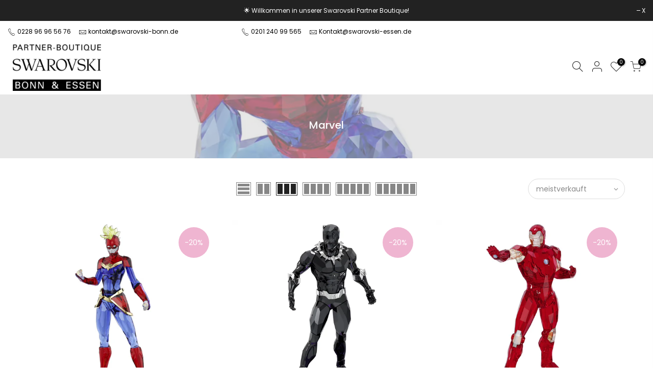

--- FILE ---
content_type: text/html; charset=utf-8
request_url: https://www.partnerboutique.de/collections/smartphone-etuis/products/marvel-captain-marvel/?view=imgfalse
body_size: -657
content:
<span class="tc nt_labels pa pe_none cw"><span class="onsale nt_label"><span>-20%</span></span></span><a class="db" href="/collections/smartphone-etuis/products/marvel-captain-marvel">
<div class="pr_lazy_img main-img nt_img_ratio lazyload nt_bg_lz" data-id="73160936325385" data-bgset="//www.partnerboutique.de/cdn/shop/files/marvel-captain-marvel-swarovski-5677461_1x1.jpg?v=1742208861" data-parent-fit="width" data-wiis data-ratio="1.0" data-sizes="auto" style="padding-top:100.0%;"></div>
</a><div class="hover_img pa pe_none t__0 l__0 r__0 b__0 op__0"><div class="pr_lazy_img back-img pa lazyload nt_bg_lz" data-id="73160937472265" data-bgset="//www.partnerboutique.de/cdn/shop/files/marvel-captain-marvel-swarovski-5677461_1_1x1.jpg?v=1742208871" data-parent-fit="width" data-wiis data-ratio="1.0" data-sizes="auto" style="padding-top:100.0%"></div></div><div class="nt_add_w ts__03 pa ">
	<a href="/collections/smartphone-etuis/products/marvel-captain-marvel" data-no-instant data-id="15037685039369" class="wishlistadd cb chp ttip_nt tooltip_right" rel="nofollow"><span class="tt_txt">Zur Wunschliste hinzufügen</span><i class="facl facl-heart-o"></i></a>
</div><div class="hover_button op__0 tc pa flex column ts__03"></div>

--- FILE ---
content_type: text/html; charset=utf-8
request_url: https://www.partnerboutique.de/collections/smartphone-etuis/products/marvel-black-panther/?view=imgfalse
body_size: 142
content:
<span class="tc nt_labels pa pe_none cw"><span class="onsale nt_label"><span>-20%</span></span></span><a class="db" href="/collections/smartphone-etuis/products/marvel-black-panther">
<div class="pr_lazy_img main-img nt_img_ratio lazyload nt_bg_lz" data-id="73160309539081" data-bgset="//www.partnerboutique.de/cdn/shop/files/marvel-black-panther-swarovski-5645683_1x1.jpg?v=1742207183" data-parent-fit="width" data-wiis data-ratio="1.0" data-sizes="auto" style="padding-top:100.0%;"></div>
</a><div class="hover_img pa pe_none t__0 l__0 r__0 b__0 op__0"><div class="pr_lazy_img back-img pa lazyload nt_bg_lz" data-id="73160314847497" data-bgset="//www.partnerboutique.de/cdn/shop/files/marvel-black-panther-swarovski-5645683_1_1x1.jpg?v=1742207200" data-parent-fit="width" data-wiis data-ratio="1.0" data-sizes="auto" style="padding-top:100.0%"></div></div><div class="nt_add_w ts__03 pa ">
	<a href="/collections/smartphone-etuis/products/marvel-black-panther" data-no-instant data-id="15037615407369" class="wishlistadd cb chp ttip_nt tooltip_right" rel="nofollow"><span class="tt_txt">Zur Wunschliste hinzufügen</span><i class="facl facl-heart-o"></i></a>
</div><div class="hover_button op__0 tc pa flex column ts__03"></div>

--- FILE ---
content_type: text/html; charset=utf-8
request_url: https://www.partnerboutique.de/collections/smartphone-etuis/products/marvel-iron-man/?view=imgfalse
body_size: -681
content:
<span class="tc nt_labels pa pe_none cw"><span class="onsale nt_label"><span>-20%</span></span></span><a class="db" href="/collections/smartphone-etuis/products/marvel-iron-man">
<div class="pr_lazy_img main-img nt_img_ratio lazyload nt_bg_lz" data-id="73012716470537" data-bgset="//www.partnerboutique.de/cdn/shop/files/marvel-iron-man-swarovski-5649305_1x1.jpg?v=1741797678" data-parent-fit="width" data-wiis data-ratio="1.0" data-sizes="auto" style="padding-top:100.0%;"></div>
</a><div class="hover_img pa pe_none t__0 l__0 r__0 b__0 op__0"><div class="pr_lazy_img back-img pa lazyload nt_bg_lz" data-id="73012721582345" data-bgset="//www.partnerboutique.de/cdn/shop/files/marvel-iron-man-swarovski-5649305_1_1x1.jpg?v=1741797715" data-parent-fit="width" data-wiis data-ratio="1.0" data-sizes="auto" style="padding-top:100.0%"></div></div><div class="nt_add_w ts__03 pa ">
	<a href="/collections/smartphone-etuis/products/marvel-iron-man" data-no-instant data-id="14897058578697" class="wishlistadd cb chp ttip_nt tooltip_right" rel="nofollow"><span class="tt_txt">Zur Wunschliste hinzufügen</span><i class="facl facl-heart-o"></i></a>
</div><div class="hover_button op__0 tc pa flex column ts__03"></div>

--- FILE ---
content_type: text/html; charset=utf-8
request_url: https://www.partnerboutique.de/collections/smartphone-etuis/products/hulk/?view=imgfalse
body_size: 70
content:
<span class="tc nt_labels pa pe_none cw"><span class="onsale nt_label"><span>-20%</span></span></span><a class="db" href="/collections/smartphone-etuis/products/hulk">
<div class="pr_lazy_img main-img nt_img_ratio lazyload nt_bg_lz" data-id="72851522060553" data-bgset="//www.partnerboutique.de/cdn/shop/files/marvel-hulk-swarovski-5646380_3_1x1.jpg?v=1741196353" data-parent-fit="width" data-wiis data-ratio="1.0" data-sizes="auto" style="padding-top:100.0%;"></div>
</a><div class="hover_img pa pe_none t__0 l__0 r__0 b__0 op__0"><div class="pr_lazy_img back-img pa lazyload nt_bg_lz" data-id="72851529498889" data-bgset="//www.partnerboutique.de/cdn/shop/files/marvel-hulk-swarovski-5646380_4_1x1.jpg?v=1741196377" data-parent-fit="width" data-wiis data-ratio="1.0" data-sizes="auto" style="padding-top:100.0%"></div></div><div class="nt_add_w ts__03 pa ">
	<a href="/collections/smartphone-etuis/products/hulk" data-no-instant data-id="14884067770633" class="wishlistadd cb chp ttip_nt tooltip_right" rel="nofollow"><span class="tt_txt">Zur Wunschliste hinzufügen</span><i class="facl facl-heart-o"></i></a>
</div><div class="hover_button op__0 tc pa flex column ts__03"></div>

--- FILE ---
content_type: text/html; charset=utf-8
request_url: https://www.partnerboutique.de/collections/smartphone-etuis/products/marvel-spider-man/?view=imgfalse
body_size: -598
content:
<span class="tc nt_labels pa pe_none cw"><span class="onsale nt_label"><span>-30%</span></span></span><a class="db" href="/collections/smartphone-etuis/products/marvel-spider-man">
<div class="pr_lazy_img main-img nt_img_ratio lazyload nt_bg_lz" data-id="51196332507401" data-bgset="//www.partnerboutique.de/cdn/shop/files/marvel-spider-man-swarovski-5646410_5_1x1.jpg?v=1740587330" data-parent-fit="width" data-wiis data-ratio="1.0" data-sizes="auto" style="padding-top:100.0%;"></div>
</a><div class="hover_img pa pe_none t__0 l__0 r__0 b__0 op__0"><div class="pr_lazy_img back-img pa lazyload nt_bg_lz" data-id="51196768780553" data-bgset="//www.partnerboutique.de/cdn/shop/files/marvel-spider-man-swarovski-5646410_7_1x1.jpg?v=1740588367" data-parent-fit="width" data-wiis data-ratio="1.0" data-sizes="auto" style="padding-top:100.0%"></div></div><div class="nt_add_w ts__03 pa ">
	<a href="/collections/smartphone-etuis/products/marvel-spider-man" data-no-instant data-id="10022838337801" class="wishlistadd cb chp ttip_nt tooltip_right" rel="nofollow"><span class="tt_txt">Zur Wunschliste hinzufügen</span><i class="facl facl-heart-o"></i></a>
</div><div class="hover_button op__0 tc pa flex column ts__03"></div>